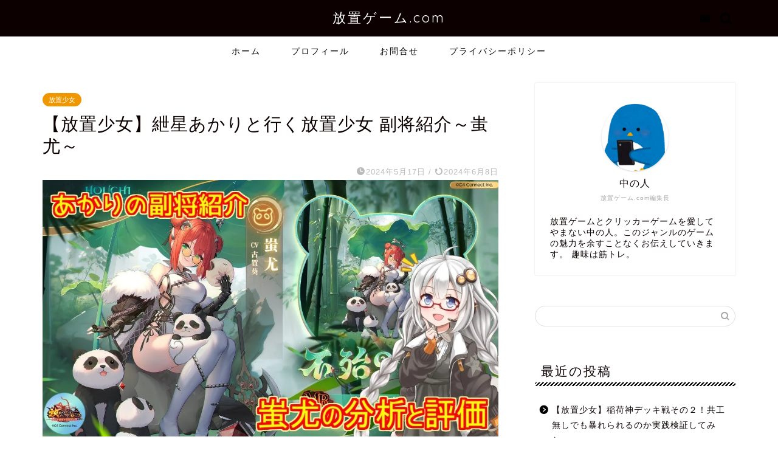

--- FILE ---
content_type: text/html; charset=UTF-8
request_url: https://houchigame.com/archives/17105
body_size: 15142
content:
<!DOCTYPE html>
<html lang="ja">
<head prefix="og: http://ogp.me/ns# fb: http://ogp.me/ns/fb# article: http://ogp.me/ns/article#">
<meta charset="utf-8">
<meta http-equiv="X-UA-Compatible" content="IE=edge">
<meta name="viewport" content="width=device-width, initial-scale=1">
<!-- ここからOGP -->
<meta property="og:type" content="blog">
<meta property="og:title" content="【放置少女】紲星あかりと行く放置少女 副将紹介～蚩尤～｜放置ゲーム.com"> 
<meta property="og:url" content="https://houchigame.com/archives/17105"> 
<meta property="og:description" content="#放置少女　#蚩尤　＃聖MR #pr #放置少女クリエイタープログラム 蚩尤ちゃんの紹介動画です。 登用を悩んでいる方や"> 
<meta property="og:image" content="https://houchigame.com/wp-content/uploads/2024/05/unnamed-file-106.jpg">
<meta property="og:site_name" content="放置ゲーム.com">
<meta property="fb:admins" content="">
<meta name="twitter:card" content="summary_large_image">
<!-- ここまでOGP --> 

<meta name="description" itemprop="description" content="#放置少女　#蚩尤　＃聖MR #pr #放置少女クリエイタープログラム 蚩尤ちゃんの紹介動画です。 登用を悩んでいる方や" >

<title>【放置少女】紲星あかりと行く放置少女 副将紹介～蚩尤～｜放置ゲーム.com</title>
<meta name='robots' content='max-image-preview:large' />
<link rel='dns-prefetch' href='//ajax.googleapis.com' />
<link rel='dns-prefetch' href='//cdnjs.cloudflare.com' />
<link rel='dns-prefetch' href='//s.w.org' />
<link rel="alternate" type="application/rss+xml" title="放置ゲーム.com &raquo; フィード" href="https://houchigame.com/feed" />
<link rel="alternate" type="application/rss+xml" title="放置ゲーム.com &raquo; コメントフィード" href="https://houchigame.com/comments/feed" />
<link rel="alternate" type="application/rss+xml" title="放置ゲーム.com &raquo; 【放置少女】紲星あかりと行く放置少女 副将紹介～蚩尤～ のコメントのフィード" href="https://houchigame.com/archives/17105/feed" />
		<script type="text/javascript">
			window._wpemojiSettings = {"baseUrl":"https:\/\/s.w.org\/images\/core\/emoji\/13.1.0\/72x72\/","ext":".png","svgUrl":"https:\/\/s.w.org\/images\/core\/emoji\/13.1.0\/svg\/","svgExt":".svg","source":{"concatemoji":"https:\/\/houchigame.com\/wp-includes\/js\/wp-emoji-release.min.js?ver=5.8.12"}};
			!function(e,a,t){var n,r,o,i=a.createElement("canvas"),p=i.getContext&&i.getContext("2d");function s(e,t){var a=String.fromCharCode;p.clearRect(0,0,i.width,i.height),p.fillText(a.apply(this,e),0,0);e=i.toDataURL();return p.clearRect(0,0,i.width,i.height),p.fillText(a.apply(this,t),0,0),e===i.toDataURL()}function c(e){var t=a.createElement("script");t.src=e,t.defer=t.type="text/javascript",a.getElementsByTagName("head")[0].appendChild(t)}for(o=Array("flag","emoji"),t.supports={everything:!0,everythingExceptFlag:!0},r=0;r<o.length;r++)t.supports[o[r]]=function(e){if(!p||!p.fillText)return!1;switch(p.textBaseline="top",p.font="600 32px Arial",e){case"flag":return s([127987,65039,8205,9895,65039],[127987,65039,8203,9895,65039])?!1:!s([55356,56826,55356,56819],[55356,56826,8203,55356,56819])&&!s([55356,57332,56128,56423,56128,56418,56128,56421,56128,56430,56128,56423,56128,56447],[55356,57332,8203,56128,56423,8203,56128,56418,8203,56128,56421,8203,56128,56430,8203,56128,56423,8203,56128,56447]);case"emoji":return!s([10084,65039,8205,55357,56613],[10084,65039,8203,55357,56613])}return!1}(o[r]),t.supports.everything=t.supports.everything&&t.supports[o[r]],"flag"!==o[r]&&(t.supports.everythingExceptFlag=t.supports.everythingExceptFlag&&t.supports[o[r]]);t.supports.everythingExceptFlag=t.supports.everythingExceptFlag&&!t.supports.flag,t.DOMReady=!1,t.readyCallback=function(){t.DOMReady=!0},t.supports.everything||(n=function(){t.readyCallback()},a.addEventListener?(a.addEventListener("DOMContentLoaded",n,!1),e.addEventListener("load",n,!1)):(e.attachEvent("onload",n),a.attachEvent("onreadystatechange",function(){"complete"===a.readyState&&t.readyCallback()})),(n=t.source||{}).concatemoji?c(n.concatemoji):n.wpemoji&&n.twemoji&&(c(n.twemoji),c(n.wpemoji)))}(window,document,window._wpemojiSettings);
		</script>
		<style type="text/css">
img.wp-smiley,
img.emoji {
	display: inline !important;
	border: none !important;
	box-shadow: none !important;
	height: 1em !important;
	width: 1em !important;
	margin: 0 .07em !important;
	vertical-align: -0.1em !important;
	background: none !important;
	padding: 0 !important;
}
</style>
	<link rel='stylesheet' id='rtoc_style-css'  href='https://houchigame.com/wp-content/plugins/rich-table-of-content/css/rtoc_style.css?ver=5.8.12' type='text/css' media='all' />
<link rel='stylesheet' id='wp-block-library-css'  href='https://houchigame.com/wp-includes/css/dist/block-library/style.min.css?ver=5.8.12' type='text/css' media='all' />
<link rel='stylesheet' id='contact-form-7-css'  href='https://houchigame.com/wp-content/plugins/contact-form-7/includes/css/styles.css?ver=5.5.4' type='text/css' media='all' />
<link rel='stylesheet' id='ppress-frontend-css'  href='https://houchigame.com/wp-content/plugins/wp-user-avatar/assets/css/frontend.min.css?ver=3.2.7' type='text/css' media='all' />
<link rel='stylesheet' id='ppress-flatpickr-css'  href='https://houchigame.com/wp-content/plugins/wp-user-avatar/assets/flatpickr/flatpickr.min.css?ver=3.2.7' type='text/css' media='all' />
<link rel='stylesheet' id='ppress-select2-css'  href='https://houchigame.com/wp-content/plugins/wp-user-avatar/assets/select2/select2.min.css?ver=5.8.12' type='text/css' media='all' />
<link rel='stylesheet' id='parent-style-css'  href='https://houchigame.com/wp-content/themes/jin/style.css?ver=5.8.12' type='text/css' media='all' />
<link rel='stylesheet' id='theme-style-css'  href='https://houchigame.com/wp-content/themes/jin-child/style.css?ver=5.8.12' type='text/css' media='all' />
<link rel='stylesheet' id='swiper-style-css'  href='https://cdnjs.cloudflare.com/ajax/libs/Swiper/4.0.7/css/swiper.min.css?ver=5.8.12' type='text/css' media='all' />
<script type='text/javascript' src='https://ajax.googleapis.com/ajax/libs/jquery/1.12.4/jquery.min.js?ver=5.8.12' id='jquery-js'></script>
<script type='text/javascript' src='https://houchigame.com/wp-content/plugins/wp-user-avatar/assets/flatpickr/flatpickr.min.js?ver=5.8.12' id='ppress-flatpickr-js'></script>
<script type='text/javascript' src='https://houchigame.com/wp-content/plugins/wp-user-avatar/assets/select2/select2.min.js?ver=5.8.12' id='ppress-select2-js'></script>
<link rel="https://api.w.org/" href="https://houchigame.com/wp-json/" /><link rel="alternate" type="application/json" href="https://houchigame.com/wp-json/wp/v2/posts/17105" /><link rel="canonical" href="https://houchigame.com/archives/17105" />
<link rel='shortlink' href='https://houchigame.com/?p=17105' />
<link rel="alternate" type="application/json+oembed" href="https://houchigame.com/wp-json/oembed/1.0/embed?url=https%3A%2F%2Fhouchigame.com%2Farchives%2F17105" />
<link rel="alternate" type="text/xml+oembed" href="https://houchigame.com/wp-json/oembed/1.0/embed?url=https%3A%2F%2Fhouchigame.com%2Farchives%2F17105&#038;format=xml" />
	<style type="text/css">
		#wrapper{
							background-color: #ffffff;
				background-image: url();
					}
		.related-entry-headline-text span:before,
		#comment-title span:before,
		#reply-title span:before{
			background-color: #000000;
			border-color: #000000!important;
		}
		
		#breadcrumb:after,
		#page-top a{	
			background-color: #dddddd;
		}
				#footer-widget-area{
			background-color: #dddddd;
			border: none!important;
		}
		.footer-inner a
		#copyright,
		#copyright-center{
			border-color: taransparent!important;
			color: #0c0000!important;
		}
				.page-top-footer a{
			color: #dddddd!important;
		}
				#breadcrumb ul li,
		#breadcrumb ul li a{
			color: #dddddd!important;
		}
		
		body,
		a,
		a:link,
		a:visited,
		.my-profile,
		.widgettitle,
		.tabBtn-mag label{
			color: #0c0000;
		}
		a:hover{
			color: #0047e0;
		}
						.widget_nav_menu ul > li > a:before,
		.widget_categories ul > li > a:before,
		.widget_pages ul > li > a:before,
		.widget_recent_entries ul > li > a:before,
		.widget_archive ul > li > a:before,
		.widget_archive form:after,
		.widget_categories form:after,
		.widget_nav_menu ul > li > ul.sub-menu > li > a:before,
		.widget_categories ul > li > .children > li > a:before,
		.widget_pages ul > li > .children > li > a:before,
		.widget_nav_menu ul > li > ul.sub-menu > li > ul.sub-menu li > a:before,
		.widget_categories ul > li > .children > li > .children li > a:before,
		.widget_pages ul > li > .children > li > .children li > a:before{
			color: #000000;
		}
		.widget_nav_menu ul .sub-menu .sub-menu li a:before{
			background-color: #0c0000!important;
		}
		footer .footer-widget,
		footer .footer-widget a,
		footer .footer-widget ul li,
		.footer-widget.widget_nav_menu ul > li > a:before,
		.footer-widget.widget_categories ul > li > a:before,
		.footer-widget.widget_recent_entries ul > li > a:before,
		.footer-widget.widget_pages ul > li > a:before,
		.footer-widget.widget_archive ul > li > a:before,
		footer .widget_tag_cloud .tagcloud a:before{
			color: #0c0000!important;
			border-color: #0c0000!important;
		}
		footer .footer-widget .widgettitle{
			color: #0c0000!important;
			border-color: #ef9700!important;
		}
		footer .widget_nav_menu ul .children .children li a:before,
		footer .widget_categories ul .children .children li a:before,
		footer .widget_nav_menu ul .sub-menu .sub-menu li a:before{
			background-color: #0c0000!important;
		}
		#drawernav a:hover,
		.post-list-title,
		#prev-next p,
		#toc_container .toc_list li a{
			color: #0c0000!important;
		}
		
		#header-box{
			background-color: #0c0000;
		}
						@media (min-width: 768px) {
		#header-box .header-box10-bg:before,
		#header-box .header-box11-bg:before{
			border-radius: 2px;
		}
		}
										@media (min-width: 768px) {
			.top-image-meta{
				margin-top: calc(0px - 30px);
			}
		}
		@media (min-width: 1200px) {
			.top-image-meta{
				margin-top: calc(0px);
			}
		}
				.pickup-contents:before{
			background-color: #0c0000!important;
		}
		
		.main-image-text{
			color: #0c0000;
		}
		.main-image-text-sub{
			color: #0c0000;
		}
		
				@media (min-width: 481px) {
			#site-info{
				padding-top: 15px!important;
				padding-bottom: 15px!important;
			}
		}
		
		#site-info span a{
			color: #ffffff!important;
		}
		
				#headmenu .headsns .line a svg{
			fill: #000000!important;
		}
		#headmenu .headsns a,
		#headmenu{
			color: #000000!important;
			border-color:#000000!important;
		}
						.profile-follow .line-sns a svg{
			fill: #000000!important;
		}
		.profile-follow .line-sns a:hover svg{
			fill: #ef9700!important;
		}
		.profile-follow a{
			color: #000000!important;
			border-color:#000000!important;
		}
		.profile-follow a:hover,
		#headmenu .headsns a:hover{
			color:#ef9700!important;
			border-color:#ef9700!important;
		}
				.search-box:hover{
			color:#ef9700!important;
			border-color:#ef9700!important;
		}
				#header #headmenu .headsns .line a:hover svg{
			fill:#ef9700!important;
		}
		.cps-icon-bar,
		#navtoggle:checked + .sp-menu-open .cps-icon-bar{
			background-color: #ffffff;
		}
		#nav-container{
			background-color: #ffffff;
		}
		.menu-box .menu-item svg{
			fill:#000000;
		}
		#drawernav ul.menu-box > li > a,
		#drawernav2 ul.menu-box > li > a,
		#drawernav3 ul.menu-box > li > a,
		#drawernav4 ul.menu-box > li > a,
		#drawernav5 ul.menu-box > li > a,
		#drawernav ul.menu-box > li.menu-item-has-children:after,
		#drawernav2 ul.menu-box > li.menu-item-has-children:after,
		#drawernav3 ul.menu-box > li.menu-item-has-children:after,
		#drawernav4 ul.menu-box > li.menu-item-has-children:after,
		#drawernav5 ul.menu-box > li.menu-item-has-children:after{
			color: #000000!important;
		}
		#drawernav ul.menu-box li a,
		#drawernav2 ul.menu-box li a,
		#drawernav3 ul.menu-box li a,
		#drawernav4 ul.menu-box li a,
		#drawernav5 ul.menu-box li a{
			font-size: 14px!important;
		}
		#drawernav3 ul.menu-box > li{
			color: #0c0000!important;
		}
		#drawernav4 .menu-box > .menu-item > a:after,
		#drawernav3 .menu-box > .menu-item > a:after,
		#drawernav .menu-box > .menu-item > a:after{
			background-color: #000000!important;
		}
		#drawernav2 .menu-box > .menu-item:hover,
		#drawernav5 .menu-box > .menu-item:hover{
			border-top-color: #000000!important;
		}
				.cps-info-bar a{
			background-color: #dd0000!important;
		}
				@media (min-width: 768px) {
			.post-list-mag .post-list-item:not(:nth-child(2n)){
				margin-right: 2.6%;
			}
		}
				@media (min-width: 768px) {
			#tab-1:checked ~ .tabBtn-mag li [for="tab-1"]:after,
			#tab-2:checked ~ .tabBtn-mag li [for="tab-2"]:after,
			#tab-3:checked ~ .tabBtn-mag li [for="tab-3"]:after,
			#tab-4:checked ~ .tabBtn-mag li [for="tab-4"]:after{
				border-top-color: #000000!important;
			}
			.tabBtn-mag label{
				border-bottom-color: #000000!important;
			}
		}
		#tab-1:checked ~ .tabBtn-mag li [for="tab-1"],
		#tab-2:checked ~ .tabBtn-mag li [for="tab-2"],
		#tab-3:checked ~ .tabBtn-mag li [for="tab-3"],
		#tab-4:checked ~ .tabBtn-mag li [for="tab-4"],
		#prev-next a.next:after,
		#prev-next a.prev:after,
		.more-cat-button a:hover span:before{
			background-color: #000000!important;
		}
		

		.swiper-slide .post-list-cat,
		.post-list-mag .post-list-cat,
		.post-list-mag3col .post-list-cat,
		.post-list-mag-sp1col .post-list-cat,
		.swiper-pagination-bullet-active,
		.pickup-cat,
		.post-list .post-list-cat,
		#breadcrumb .bcHome a:hover span:before,
		.popular-item:nth-child(1) .pop-num,
		.popular-item:nth-child(2) .pop-num,
		.popular-item:nth-child(3) .pop-num{
			background-color: #ef9700!important;
		}
		.sidebar-btn a,
		.profile-sns-menu{
			background-color: #ef9700!important;
		}
		.sp-sns-menu a,
		.pickup-contents-box a:hover .pickup-title{
			border-color: #000000!important;
			color: #000000!important;
		}
				.pro-line svg{
			fill: #000000!important;
		}
		.cps-post-cat a,
		.meta-cat,
		.popular-cat{
			background-color: #ef9700!important;
			border-color: #ef9700!important;
		}
		.tagicon,
		.tag-box a,
		#toc_container .toc_list > li,
		#toc_container .toc_title{
			color: #000000!important;
		}
		.widget_tag_cloud a::before{
			color: #0c0000!important;
		}
		.tag-box a,
		#toc_container:before{
			border-color: #000000!important;
		}
		.cps-post-cat a:hover{
			color: #0047e0!important;
		}
		.pagination li:not([class*="current"]) a:hover,
		.widget_tag_cloud a:hover{
			background-color: #000000!important;
		}
		.pagination li:not([class*="current"]) a:hover{
			opacity: 0.5!important;
		}
		.pagination li.current a{
			background-color: #000000!important;
			border-color: #000000!important;
		}
		.nextpage a:hover span {
			color: #000000!important;
			border-color: #000000!important;
		}
		.cta-content:before{
			background-color: #eeeeee!important;
		}
		.cta-text,
		.info-title{
			color: #0a0202!important;
		}
		#footer-widget-area.footer_style1 .widgettitle{
			border-color: #ef9700!important;
		}
		.sidebar_style1 .widgettitle,
		.sidebar_style5 .widgettitle{
			border-color: #000000!important;
		}
		.sidebar_style2 .widgettitle,
		.sidebar_style4 .widgettitle,
		.sidebar_style6 .widgettitle,
		#home-bottom-widget .widgettitle,
		#home-top-widget .widgettitle,
		#post-bottom-widget .widgettitle,
		#post-top-widget .widgettitle{
			background-color: #000000!important;
		}
		#home-bottom-widget .widget_search .search-box input[type="submit"],
		#home-top-widget .widget_search .search-box input[type="submit"],
		#post-bottom-widget .widget_search .search-box input[type="submit"],
		#post-top-widget .widget_search .search-box input[type="submit"]{
			background-color: #ef9700!important;
		}
		
		.tn-logo-size{
			font-size: 160%!important;
		}
		@media (min-width: 481px) {
		.tn-logo-size img{
			width: calc(160%*0.5)!important;
		}
		}
		@media (min-width: 768px) {
		.tn-logo-size img{
			width: calc(160%*2.2)!important;
		}
		}
		@media (min-width: 1200px) {
		.tn-logo-size img{
			width: 160%!important;
		}
		}
		.sp-logo-size{
			font-size: 120%!important;
		}
		.sp-logo-size img{
			width: 120%!important;
		}
				.cps-post-main ul > li:before,
		.cps-post-main ol > li:before{
			background-color: #ef9700!important;
		}
		.profile-card .profile-title{
			background-color: #000000!important;
		}
		.profile-card{
			border-color: #000000!important;
		}
		.cps-post-main a{
			color:#007cdb;
		}
		.cps-post-main .marker{
			background: -webkit-linear-gradient( transparent 80%, #f2c500 0% ) ;
			background: linear-gradient( transparent 80%, #f2c500 0% ) ;
		}
		.cps-post-main .marker2{
			background: -webkit-linear-gradient( transparent 60%, #a9eaf2 0% ) ;
			background: linear-gradient( transparent 60%, #a9eaf2 0% ) ;
		}
		.cps-post-main .jic-sc{
			color:#e9546b;
		}
		
		
		.simple-box1{
			border-color:#0c0000!important;
		}
		.simple-box2{
			border-color:#f2bf7d!important;
		}
		.simple-box3{
			border-color:#b5e28a!important;
		}
		.simple-box4{
			border-color:#7badd8!important;
		}
		.simple-box4:before{
			background-color: #7badd8;
		}
		.simple-box5{
			border-color:#e896c7!important;
		}
		.simple-box5:before{
			background-color: #e896c7;
		}
		.simple-box6{
			background-color:#fffdef!important;
		}
		.simple-box7{
			border-color:#def1f9!important;
		}
		.simple-box7:before{
			background-color:#def1f9!important;
		}
		.simple-box8{
			border-color:#96ddc1!important;
		}
		.simple-box8:before{
			background-color:#96ddc1!important;
		}
		.simple-box9:before{
			background-color:#e1c0e8!important;
		}
				.simple-box9:after{
			border-color:#e1c0e8 #e1c0e8 #ffffff #ffffff!important;
		}
				
		.kaisetsu-box1:before,
		.kaisetsu-box1-title{
			background-color:#ffb49e!important;
		}
		.kaisetsu-box2{
			border-color:#0c0000!important;
		}
		.kaisetsu-box2-title{
			background-color:#0c0000!important;
		}
		.kaisetsu-box4{
			border-color:#ea91a9!important;
		}
		.kaisetsu-box4-title{
			background-color:#ea91a9!important;
		}
		.kaisetsu-box5:before{
			background-color:#57b3ba!important;
		}
		.kaisetsu-box5-title{
			background-color:#57b3ba!important;
		}
		
		.concept-box1{
			border-color:#85db8f!important;
		}
		.concept-box1:after{
			background-color:#85db8f!important;
		}
		.concept-box1:before{
			content:"ポイント"!important;
			color:#85db8f!important;
		}
		.concept-box2{
			border-color:#f7cf6a!important;
		}
		.concept-box2:after{
			background-color:#f7cf6a!important;
		}
		.concept-box2:before{
			content:"注意点"!important;
			color:#f7cf6a!important;
		}
		.concept-box3{
			border-color:#86cee8!important;
		}
		.concept-box3:after{
			background-color:#86cee8!important;
		}
		.concept-box3:before{
			content:"良い例"!important;
			color:#86cee8!important;
		}
		.concept-box4{
			border-color:#ed8989!important;
		}
		.concept-box4:after{
			background-color:#ed8989!important;
		}
		.concept-box4:before{
			content:"悪い例"!important;
			color:#ed8989!important;
		}
		.concept-box5{
			border-color:#9e9e9e!important;
		}
		.concept-box5:after{
			background-color:#9e9e9e!important;
		}
		.concept-box5:before{
			content:"参考"!important;
			color:#9e9e9e!important;
		}
		.concept-box6{
			border-color:#8eaced!important;
		}
		.concept-box6:after{
			background-color:#8eaced!important;
		}
		.concept-box6:before{
			content:"メモ"!important;
			color:#8eaced!important;
		}
		
		.innerlink-box1,
		.blog-card{
			border-color:#73bc9b!important;
		}
		.innerlink-box1-title{
			background-color:#73bc9b!important;
			border-color:#73bc9b!important;
		}
		.innerlink-box1:before,
		.blog-card-hl-box{
			background-color:#73bc9b!important;
		}
				.concept-box1:before,
		.concept-box2:before,
		.concept-box3:before,
		.concept-box4:before,
		.concept-box5:before,
		.concept-box6:before{
			background-color: #ffffff;
			background-image: url();
		}
		.concept-box1:after,
		.concept-box2:after,
		.concept-box3:after,
		.concept-box4:after,
		.concept-box5:after,
		.concept-box6:after{
			border-color: #ffffff;
			border-image: url() 27 23 / 50px 30px / 1rem round space0 / 5px 5px;
		}
				
		.jin-ac-box01-title::after{
			color: #000000;
		}
		
		.color-button01 a,
		.color-button01 a:hover,
		.color-button01:before{
			background-color: #0c0000!important;
		}
		.top-image-btn-color a,
		.top-image-btn-color a:hover,
		.top-image-btn-color:before{
			background-color: #dd0000!important;
		}
		.color-button02 a,
		.color-button02 a:hover,
		.color-button02:before{
			background-color: #dd0000!important;
		}
		
		.color-button01-big a,
		.color-button01-big a:hover,
		.color-button01-big:before{
			background-color: #dd0000!important;
		}
		.color-button01-big a,
		.color-button01-big:before{
			border-radius: 5px!important;
		}
		.color-button01-big a{
			padding-top: 20px!important;
			padding-bottom: 20px!important;
		}
		
		.color-button02-big a,
		.color-button02-big a:hover,
		.color-button02-big:before{
			background-color: #83d159!important;
		}
		.color-button02-big a,
		.color-button02-big:before{
			border-radius: 5px!important;
		}
		.color-button02-big a{
			padding-top: 20px!important;
			padding-bottom: 20px!important;
		}
				.color-button01-big{
			width: 75%!important;
		}
		.color-button02-big{
			width: 75%!important;
		}
				
		
					.top-image-btn-color:before,
			.wide-layout ul li .color-button01:before,
			.wide-layout ul li .color-button02:before,
			.color-button01:before,
			.color-button02:before,
			.color-button01-big:before,
			.color-button02-big:before{
				display: none;
			}
			.top-image-btn-color a:hover,
			.color-button01 a:hover,
			.color-button02 a:hover,
			.color-button01-big a:hover,
			.color-button02-big a:hover{
				-webkit-transform: translateY(2px);
				transform: translateY(2px);
				-webkit-filter: brightness(1.05);
			 	filter: brightness(1.05);
				opacity: 1;
			}
				
		.h2-style01 h2,
		.h2-style02 h2:before,
		.h2-style03 h2,
		.h2-style04 h2:before,
		.h2-style05 h2,
		.h2-style07 h2:before,
		.h2-style07 h2:after,
		.h3-style03 h3:before,
		.h3-style02 h3:before,
		.h3-style05 h3:before,
		.h3-style07 h3:before,
		.h2-style08 h2:after,
		.h2-style10 h2:before,
		.h2-style10 h2:after,
		.h3-style02 h3:after,
		.h4-style02 h4:before{
			background-color: #000000!important;
		}
		.h3-style01 h3,
		.h3-style04 h3,
		.h3-style05 h3,
		.h3-style06 h3,
		.h4-style01 h4,
		.h2-style02 h2,
		.h2-style08 h2,
		.h2-style08 h2:before,
		.h2-style09 h2,
		.h4-style03 h4{
			border-color: #000000!important;
		}
		.h2-style05 h2:before{
			border-top-color: #000000!important;
		}
		.h2-style06 h2:before,
		.sidebar_style3 .widgettitle:after{
			background-image: linear-gradient(
				-45deg,
				transparent 25%,
				#000000 25%,
				#000000 50%,
				transparent 50%,
				transparent 75%,
				#000000 75%,
				#000000			);
		}
				.jin-h2-icons.h2-style02 h2 .jic:before,
		.jin-h2-icons.h2-style04 h2 .jic:before,
		.jin-h2-icons.h2-style06 h2 .jic:before,
		.jin-h2-icons.h2-style07 h2 .jic:before,
		.jin-h2-icons.h2-style08 h2 .jic:before,
		.jin-h2-icons.h2-style09 h2 .jic:before,
		.jin-h2-icons.h2-style10 h2 .jic:before,
		.jin-h3-icons.h3-style01 h3 .jic:before,
		.jin-h3-icons.h3-style02 h3 .jic:before,
		.jin-h3-icons.h3-style03 h3 .jic:before,
		.jin-h3-icons.h3-style04 h3 .jic:before,
		.jin-h3-icons.h3-style05 h3 .jic:before,
		.jin-h3-icons.h3-style06 h3 .jic:before,
		.jin-h3-icons.h3-style07 h3 .jic:before,
		.jin-h4-icons.h4-style01 h4 .jic:before,
		.jin-h4-icons.h4-style02 h4 .jic:before,
		.jin-h4-icons.h4-style03 h4 .jic:before,
		.jin-h4-icons.h4-style04 h4 .jic:before{
			color:#000000;
		}
		
		@media all and (-ms-high-contrast:none){
			*::-ms-backdrop, .color-button01:before,
			.color-button02:before,
			.color-button01-big:before,
			.color-button02-big:before{
				background-color: #595857!important;
			}
		}
		
		.jin-lp-h2 h2,
		.jin-lp-h2 h2{
			background-color: transparent!important;
			border-color: transparent!important;
			color: #0c0000!important;
		}
		.jincolumn-h3style2{
			border-color:#000000!important;
		}
		.jinlph2-style1 h2:first-letter{
			color:#000000!important;
		}
		.jinlph2-style2 h2,
		.jinlph2-style3 h2{
			border-color:#000000!important;
		}
		.jin-photo-title .jin-fusen1-down,
		.jin-photo-title .jin-fusen1-even,
		.jin-photo-title .jin-fusen1-up{
			border-left-color:#000000;
		}
		.jin-photo-title .jin-fusen2,
		.jin-photo-title .jin-fusen3{
			background-color:#000000;
		}
		.jin-photo-title .jin-fusen2:before,
		.jin-photo-title .jin-fusen3:before {
			border-top-color: #000000;
		}
		.has-huge-font-size{
			font-size:42px!important;
		}
		.has-large-font-size{
			font-size:36px!important;
		}
		.has-medium-font-size{
			font-size:20px!important;
		}
		.has-normal-font-size{
			font-size:16px!important;
		}
		.has-small-font-size{
			font-size:13px!important;
		}
		
		
	</style>
	<style type="text/css">
		/*<!-- rtoc -->*/
		.rtoc-mokuji-content {
			background-color: #ffffff;
		}

		.rtoc-mokuji-content.frame1 {
			border: 1px solid #275114;
		}

		.rtoc-mokuji-content #rtoc-mokuji-title {
			color: #275114;
		}

		.rtoc-mokuji-content .rtoc-mokuji li>a {
			color: #333333;
		}

		.rtoc-mokuji-content .mokuji_ul.level-1>.rtoc-item::before {
			background-color: #275114 !important;
		}

		.rtoc-mokuji-content .mokuji_ul.level-2>.rtoc-item::before {
			background-color: #bfbfbf !important;
		}
		.rtoc-mokuji-content.frame2::before, .rtoc-mokuji-content.frame3, .rtoc-mokuji-content.frame4, .rtoc-mokuji-content.frame5{
			border-color:#275114;
		}
		.rtoc-mokuji-content.frame5::before, .rtoc-mokuji-content.frame5::after{
			background-color:#275114;
		}

		.cls-1,
		.cls-2 {
			stroke: #275114;
		}

		.rtoc-mokuji-content .decimal_ol.level-2>.rtoc-item::before,
		.rtoc-mokuji-content .mokuji_ol.level-2>.rtoc-item::before,
		.rtoc-mokuji-content .decimal_ol.level-2 > .rtoc-item::after {
			color: #bfbfbf;
			background-color: #bfbfbf;
		}
		.rtoc-mokuji-content .rtoc-mokuji.level-1 > .rtoc-item::before{
			color: #275114;
		}

		.rtoc-mokuji-content .decimal_ol>.rtoc-item::after {
			background-color: #275114;
		}

		.rtoc-mokuji-content .decimal_ol>.rtoc-item::before {
			color: #275114;
		}
		/*rtoc_return*/
		#rtoc_return a::before {
			background-image: url(https://houchigame.com/wp-content/plugins/rich-table-of-content/include/../img/rtoc_return.png);
		}

		#rtoc_return a {
			background-color: #333333 !important;
		}

		/* アクセントポイント */
		.rtoc-mokuji-content .level-1>.rtoc-item #rtocAC.accent-point::after {
			background-color: #275114;
		}

		.rtoc-mokuji-content .level-2>.rtoc-item #rtocAC.accent-point::after {
			background-color: #bfbfbf;
		}
		/* rtoc_addon */
		
	</style>
	<link rel="icon" href="https://houchigame.com/wp-content/uploads/2020/04/cropped-houchiicon-32x32.png" sizes="32x32" />
<link rel="icon" href="https://houchigame.com/wp-content/uploads/2020/04/cropped-houchiicon-192x192.png" sizes="192x192" />
<link rel="apple-touch-icon" href="https://houchigame.com/wp-content/uploads/2020/04/cropped-houchiicon-180x180.png" />
<meta name="msapplication-TileImage" content="https://houchigame.com/wp-content/uploads/2020/04/cropped-houchiicon-270x270.png" />
		<style type="text/css" id="wp-custom-css">
			.sns-design-type01 .sns-top .twitter a,.sns-design-type01 .sns-top .facebook a, .sns-design-type01 .sns-top .hatebu a, .sns-design-type01 .sns-top .pocket a, .sns-design-type01 .sns-top .line a, .sns-design-type01 .sns .twitter a, .sns-design-type01 .sns .facebook a, .sns-design-type01 .sns .hatebu a, .sns-design-type01 .sns .pocket a, .sns-design-type01 .sns .line a{
color: #fff;
background-color:#0c0000;
border:2px solid #0c0000;
}

.sns-design-type02 .sns-top .twitter a,.sns-design-type02 .sns-top .facebook a, .sns-design-type02 .sns-top .hatebu a, .sns-design-type02 .sns-top .pocket a, .sns-design-type02 .sns-top .line a, .sns-design-type02 .sns .twitter a, .sns-design-type02 .sns .facebook a, .sns-design-type02 .sns .hatebu a, .sns-design-type02 .sns .pocket a, .sns-design-type02 .sns .line a{
color: #0c0000;
border:2px solid #0c0000;
}

.pickup-contents-box .pickup-contents:before{
opacity:0;
}


#breadcrumb.footer_type2 a,
#breadcrumb.footer_type2 li{
color:#0c0000 !important;
}		</style>
			
<!--カエレバCSS-->
<link href="https://houchigame.com/wp-content/themes/jin/css/kaereba.css" rel="stylesheet" />
<!--アプリーチCSS-->
<link href="https://houchigame.com/wp-content/themes/jin/css/appreach.css" rel="stylesheet" />

<meta name="google-site-verification" content="oBAYNEX79aVIE5uAyoXqkEsk_4dHTS40qH1NcO3zijs" />

<!-- Global site tag (gtag.js) - Google Analytics -->
<script async src="https://www.googletagmanager.com/gtag/js?id=UA-127656464-4"></script>
<!-- Global site tag (gtag.js) - Google Analytics -->
<script async src="https://www.googletagmanager.com/gtag/js?id=UA-163992061-1"></script>
<script>
  window.dataLayer = window.dataLayer || [];
  function gtag(){dataLayer.push(arguments);}
  gtag('js', new Date());

  gtag('config', 'UA-163992061-1');
</script>

<script data-ad-client="ca-pub-2016871733586483" async src="https://pagead2.googlesyndication.com/pagead/js/adsbygoogle.js"></script>
</head>
<body class="post-template-default single single-post postid-17105 single-format-standard" id="nofont-style">
<div id="wrapper">

		
	<div id="scroll-content" class="animate">
	
		<!--ヘッダー-->

								
<div id="header-box" class="tn_on header-box animate">
	<div id="header" class="header-type2 header animate">
		
		<div id="site-info" class="ef">
												<span class="tn-logo-size"><a href='https://houchigame.com/' title='放置ゲーム.com' rel='home'>放置ゲーム.com</a></span>
									</div>

	
				<div id="headmenu">
			<span class="headsns tn_sns_on">
																	
													<span class="jin-contact">
					<a href="#"><i class="jic-type jin-ifont-mail" aria-hidden="true"></i></a>
					</span>
					

			</span>
			<span class="headsearch tn_search_on">
				<form class="search-box" role="search" method="get" id="searchform" action="https://houchigame.com/">
	<input type="search" placeholder="" class="text search-text" value="" name="s" id="s">
	<input type="submit" id="searchsubmit" value="&#xe931;">
</form>
			</span>
		</div>
		
	</div>
	
		
</div>

		
	<!--グローバルナビゲーション layout1-->
				<div id="nav-container" class="header-style3-animate animate">
			<div id="drawernav" class="ef">
				<nav class="fixed-content"><ul class="menu-box"><li class="menu-item menu-item-type-custom menu-item-object-custom menu-item-home menu-item-15"><a href="https://houchigame.com">ホーム</a></li>
<li class="menu-item menu-item-type-post_type menu-item-object-page menu-item-165"><a href="https://houchigame.com/profile">プロフィール</a></li>
<li class="menu-item menu-item-type-post_type menu-item-object-page menu-item-164"><a href="https://houchigame.com/contact">お問合せ</a></li>
<li class="menu-item menu-item-type-post_type menu-item-object-page menu-item-74"><a href="https://houchigame.com/privacy">プライバシーポリシー</a></li>
</ul></nav>			</div>
		</div>
				<!--グローバルナビゲーション layout1-->
		
		<!--ヘッダー-->

		<div class="clearfix"></div>

			
														
		
	<div id="contents">

		<!--メインコンテンツ-->
			<main id="main-contents" class="main-contents article_style2 animate" itemprop="mainContentOfPage">
				
								
				<section class="cps-post-box hentry">
																	<article class="cps-post">
							<header class="cps-post-header">
																<span class="cps-post-cat category-hochishojo" itemprop="keywords"><a href="https://houchigame.com/archives/category/houchi-movie/hochishojo" style="background-color:!important;">放置少女</a></span>
																<h1 class="cps-post-title entry-title" itemprop="headline">【放置少女】紲星あかりと行く放置少女 副将紹介～蚩尤～</h1>
								<div class="cps-post-meta vcard">
									<span class="writer fn" itemprop="author" itemscope itemtype="https://schema.org/Person"><span itemprop="name">中の人</span></span>
									<span class="cps-post-date-box">
												<span class="cps-post-date"><i class="jic jin-ifont-watch" aria-hidden="true"></i>&nbsp;<time class="entry-date date published" datetime="2024-05-17T18:46:24+09:00">2024年5月17日</time></span>
	<span class="timeslash"> /</span>
	<time class="entry-date date updated" datetime="2024-06-08T07:42:25+09:00"><span class="cps-post-date"><i class="jic jin-ifont-reload" aria-hidden="true"></i>&nbsp;2024年6月8日</span></time>
										</span>
								</div>
								
							</header>
																																													<div class="cps-post-thumb" itemscope itemtype="https://schema.org/ImageObject">
												<img src="https://houchigame.com/wp-content/uploads/2024/05/unnamed-file-106-1280x720.jpg" class="attachment-large_size size-large_size wp-post-image" alt="" loading="lazy" width ="700" height ="393" srcset="https://houchigame.com/wp-content/uploads/2024/05/unnamed-file-106.jpg 1280w, https://houchigame.com/wp-content/uploads/2024/05/unnamed-file-106-300x169.jpg 300w, https://houchigame.com/wp-content/uploads/2024/05/unnamed-file-106-1024x576.jpg 1024w, https://houchigame.com/wp-content/uploads/2024/05/unnamed-file-106-768x432.jpg 768w, https://houchigame.com/wp-content/uploads/2024/05/unnamed-file-106-320x180.jpg 320w, https://houchigame.com/wp-content/uploads/2024/05/unnamed-file-106-640x360.jpg 640w, https://houchigame.com/wp-content/uploads/2024/05/unnamed-file-106-1280x720.jpg 856w" sizes="(max-width: 1280px) 100vw, 1280px" />											</div>
																																																										<div class="share-top sns-design-type02">
	<div class="sns-top">
		<ol>
			<!--ツイートボタン-->
							<li class="twitter"><a href="https://twitter.com/share?url=https%3A%2F%2Fhouchigame.com%2Farchives%2F17105&text=%E3%80%90%E6%94%BE%E7%BD%AE%E5%B0%91%E5%A5%B3%E3%80%91%E7%B4%B2%E6%98%9F%E3%81%82%E3%81%8B%E3%82%8A%E3%81%A8%E8%A1%8C%E3%81%8F%E6%94%BE%E7%BD%AE%E5%B0%91%E5%A5%B3+%E5%89%AF%E5%B0%86%E7%B4%B9%E4%BB%8B%EF%BD%9E%E8%9A%A9%E5%B0%A4%EF%BD%9E - 放置ゲーム.com"><i class="jic jin-ifont-twitter"></i></a>
				</li>
						<!--Facebookボタン-->
							<li class="facebook">
				<a href="https://www.facebook.com/sharer.php?src=bm&u=https%3A%2F%2Fhouchigame.com%2Farchives%2F17105&t=%E3%80%90%E6%94%BE%E7%BD%AE%E5%B0%91%E5%A5%B3%E3%80%91%E7%B4%B2%E6%98%9F%E3%81%82%E3%81%8B%E3%82%8A%E3%81%A8%E8%A1%8C%E3%81%8F%E6%94%BE%E7%BD%AE%E5%B0%91%E5%A5%B3+%E5%89%AF%E5%B0%86%E7%B4%B9%E4%BB%8B%EF%BD%9E%E8%9A%A9%E5%B0%A4%EF%BD%9E - 放置ゲーム.com" onclick="javascript:window.open(this.href, '', 'menubar=no,toolbar=no,resizable=yes,scrollbars=yes,height=300,width=600');return false;"><i class="jic jin-ifont-facebook-t" aria-hidden="true"></i></a>
				</li>
						<!--はてブボタン-->
							<li class="hatebu">
				<a href="https://b.hatena.ne.jp/add?mode=confirm&url=https%3A%2F%2Fhouchigame.com%2Farchives%2F17105" onclick="javascript:window.open(this.href, '', 'menubar=no,toolbar=no,resizable=yes,scrollbars=yes,height=400,width=510');return false;" ><i class="font-hatena"></i></a>
				</li>
						<!--Poketボタン-->
							<li class="pocket">
				<a href="https://getpocket.com/edit?url=https%3A%2F%2Fhouchigame.com%2Farchives%2F17105&title=%E3%80%90%E6%94%BE%E7%BD%AE%E5%B0%91%E5%A5%B3%E3%80%91%E7%B4%B2%E6%98%9F%E3%81%82%E3%81%8B%E3%82%8A%E3%81%A8%E8%A1%8C%E3%81%8F%E6%94%BE%E7%BD%AE%E5%B0%91%E5%A5%B3+%E5%89%AF%E5%B0%86%E7%B4%B9%E4%BB%8B%EF%BD%9E%E8%9A%A9%E5%B0%A4%EF%BD%9E - 放置ゲーム.com"><i class="jic jin-ifont-pocket" aria-hidden="true"></i></a>
				</li>
							<li class="line">
				<a href="https://line.me/R/msg/text/?https%3A%2F%2Fhouchigame.com%2Farchives%2F17105"><i class="jic jin-ifont-line" aria-hidden="true"></i></a>
				</li>
		</ol>
	</div>
</div>
<div class="clearfix"></div>
															
							<div class="cps-post-main-box">
								<div class="cps-post-main  jin-h3-icons jin-checkicon-h3  h2-style01 h3-style01 h4-style01 entry-content m-size m-size-sp" itemprop="articleBody">

									<div class="clearfix"></div>
	
									<p><div class="video"><iframe loading="lazy" width="200" height="113" src="https://www.youtube.com/embed/GbWK7Nj0baE?feature=oembed" frameborder="0" allow="accelerometer; autoplay; clipboard-write; encrypted-media; gyroscope; picture-in-picture; web-share" referrerpolicy="strict-origin-when-cross-origin" allowfullscreen title="【放置少女】紲星あかりと行く放置少女 副将紹介～蚩尤～"></iframe></div></p>
<p>#放置少女　#蚩尤　＃聖MR<br />
#pr  #放置少女クリエイタープログラム</p>
<p>蚩尤ちゃんの紹介動画です。<br />
登用を悩んでいる方や始めたばかりの人の参考になれば幸いです。</p>
<p>放置少女forブラウザ：https://bit.ly/InstantPlay_hcsj<br />
放置少女アプリ版：https://bit.ly/Download_hcsj</p>
<p>Twitter  @akari_asobiCH<br />
https://mobile.twitter.com/akari_asobiCH</p>
<p>サブチャンネル<br />
https://www.youtube.com/channel/UCPpqRBV1H6r-7oUKXaKftQg</p>
									
																		
									
																		
									
									
									<div class="clearfix"></div>
<div class="adarea-box">
	</div>
									
																		<div class="related-ad-unit-area"></div>
																		
																			<div class="share sns-design-type02">
	<div class="sns">
		<ol>
			<!--ツイートボタン-->
							<li class="twitter"><a href="https://twitter.com/share?url=https%3A%2F%2Fhouchigame.com%2Farchives%2F17105&text=%E3%80%90%E6%94%BE%E7%BD%AE%E5%B0%91%E5%A5%B3%E3%80%91%E7%B4%B2%E6%98%9F%E3%81%82%E3%81%8B%E3%82%8A%E3%81%A8%E8%A1%8C%E3%81%8F%E6%94%BE%E7%BD%AE%E5%B0%91%E5%A5%B3+%E5%89%AF%E5%B0%86%E7%B4%B9%E4%BB%8B%EF%BD%9E%E8%9A%A9%E5%B0%A4%EF%BD%9E - 放置ゲーム.com"><i class="jic jin-ifont-twitter"></i></a>
				</li>
						<!--Facebookボタン-->
							<li class="facebook">
				<a href="https://www.facebook.com/sharer.php?src=bm&u=https%3A%2F%2Fhouchigame.com%2Farchives%2F17105&t=%E3%80%90%E6%94%BE%E7%BD%AE%E5%B0%91%E5%A5%B3%E3%80%91%E7%B4%B2%E6%98%9F%E3%81%82%E3%81%8B%E3%82%8A%E3%81%A8%E8%A1%8C%E3%81%8F%E6%94%BE%E7%BD%AE%E5%B0%91%E5%A5%B3+%E5%89%AF%E5%B0%86%E7%B4%B9%E4%BB%8B%EF%BD%9E%E8%9A%A9%E5%B0%A4%EF%BD%9E - 放置ゲーム.com" onclick="javascript:window.open(this.href, '', 'menubar=no,toolbar=no,resizable=yes,scrollbars=yes,height=300,width=600');return false;"><i class="jic jin-ifont-facebook-t" aria-hidden="true"></i></a>
				</li>
						<!--はてブボタン-->
							<li class="hatebu">
				<a href="https://b.hatena.ne.jp/add?mode=confirm&url=https%3A%2F%2Fhouchigame.com%2Farchives%2F17105" onclick="javascript:window.open(this.href, '', 'menubar=no,toolbar=no,resizable=yes,scrollbars=yes,height=400,width=510');return false;" ><i class="font-hatena"></i></a>
				</li>
						<!--Poketボタン-->
							<li class="pocket">
				<a href="https://getpocket.com/edit?url=https%3A%2F%2Fhouchigame.com%2Farchives%2F17105&title=%E3%80%90%E6%94%BE%E7%BD%AE%E5%B0%91%E5%A5%B3%E3%80%91%E7%B4%B2%E6%98%9F%E3%81%82%E3%81%8B%E3%82%8A%E3%81%A8%E8%A1%8C%E3%81%8F%E6%94%BE%E7%BD%AE%E5%B0%91%E5%A5%B3+%E5%89%AF%E5%B0%86%E7%B4%B9%E4%BB%8B%EF%BD%9E%E8%9A%A9%E5%B0%A4%EF%BD%9E - 放置ゲーム.com"><i class="jic jin-ifont-pocket" aria-hidden="true"></i></a>
				</li>
							<li class="line">
				<a href="https://line.me/R/msg/text/?https%3A%2F%2Fhouchigame.com%2Farchives%2F17105"><i class="jic jin-ifont-line" aria-hidden="true"></i></a>
				</li>
		</ol>
	</div>
</div>

																		
									

															
								</div>
							</div>
						</article>
						
														</section>
				
								
																
								
<div class="toppost-list-box-simple">
<section class="related-entry-section toppost-list-box-inner">
		<div class="related-entry-headline">
		<div class="related-entry-headline-text ef"><span class="fa-headline"><i class="jic jin-ifont-post" aria-hidden="true"></i>RELATED POST</span></div>
	</div>
				<div class="post-list-mag">
					<article class="post-list-item" itemscope itemtype="https://schema.org/BlogPosting">
	<a class="post-list-link" rel="bookmark" href="https://houchigame.com/archives/5408" itemprop='mainEntityOfPage'>
		<div class="post-list-inner">
			<div class="post-list-thumb" itemprop="image" itemscope itemtype="https://schema.org/ImageObject">
															<img src="https://houchigame.com/wp-content/uploads/2022/05/unnamed-file-18.jpg" class="attachment-small_size size-small_size wp-post-image" alt="" loading="lazy" width ="368" height ="207" />						<meta itemprop="url" content="https://houchigame.com/wp-content/uploads/2022/05/unnamed-file-18.jpg">
						<meta itemprop="width" content="640">
						<meta itemprop="height" content="360">
												</div>
			<div class="post-list-meta vcard">
								<span class="post-list-cat category-hochishojo" style="background-color:!important;" itemprop="keywords">放置少女</span>
				
				<h2 class="post-list-title entry-title" itemprop="headline">【放置少女】ガチャ以外は良イベント ガチャは高い 五等分の花嫁コラボ総まとめ 一花の旅への誘い 二乃の洋菓子教室 三玖の武勇伝 四葉の猫助け 五月の野外学習</h2>

									<span class="post-list-date date updated ef" itemprop="datePublished dateModified" datetime="2022-05-07" content="2022-05-07">2022年5月7日</span>
				
				<span class="writer fn" itemprop="author" itemscope itemtype="https://schema.org/Person"><span itemprop="name">中の人</span></span>

				<div class="post-list-publisher" itemprop="publisher" itemscope itemtype="https://schema.org/Organization">
					<span itemprop="logo" itemscope itemtype="https://schema.org/ImageObject">
						<span itemprop="url"></span>
					</span>
					<span itemprop="name">放置ゲーム.com</span>
				</div>
			</div>
		</div>
	</a>
</article>					<article class="post-list-item" itemscope itemtype="https://schema.org/BlogPosting">
	<a class="post-list-link" rel="bookmark" href="https://houchigame.com/archives/21581" itemprop='mainEntityOfPage'>
		<div class="post-list-inner">
			<div class="post-list-thumb" itemprop="image" itemscope itemtype="https://schema.org/ImageObject">
															<img src="https://houchigame.com/wp-content/uploads/2025/03/unnamed-file-84-640x360.jpg" class="attachment-small_size size-small_size wp-post-image" alt="" loading="lazy" width ="368" height ="207" />						<meta itemprop="url" content="https://houchigame.com/wp-content/uploads/2025/03/unnamed-file-84-640x360.jpg">
						<meta itemprop="width" content="640">
						<meta itemprop="height" content="360">
												</div>
			<div class="post-list-meta vcard">
								<span class="post-list-cat category-hochishojo" style="background-color:!important;" itemprop="keywords">放置少女</span>
				
				<h2 class="post-list-title entry-title" itemprop="headline">【放置少女】戦役でコマの連携は劉備につけるべき？バッファーにつけるべき？結論出ました。超マニアック検証。</h2>

									<span class="post-list-date date updated ef" itemprop="datePublished dateModified" datetime="2025-03-25" content="2025-03-25">2025年3月25日</span>
				
				<span class="writer fn" itemprop="author" itemscope itemtype="https://schema.org/Person"><span itemprop="name">中の人</span></span>

				<div class="post-list-publisher" itemprop="publisher" itemscope itemtype="https://schema.org/Organization">
					<span itemprop="logo" itemscope itemtype="https://schema.org/ImageObject">
						<span itemprop="url"></span>
					</span>
					<span itemprop="name">放置ゲーム.com</span>
				</div>
			</div>
		</div>
	</a>
</article>					<article class="post-list-item" itemscope itemtype="https://schema.org/BlogPosting">
	<a class="post-list-link" rel="bookmark" href="https://houchigame.com/archives/20523" itemprop='mainEntityOfPage'>
		<div class="post-list-inner">
			<div class="post-list-thumb" itemprop="image" itemscope itemtype="https://schema.org/ImageObject">
															<img src="https://houchigame.com/wp-content/uploads/2025/01/4-640x360.jpg" class="attachment-small_size size-small_size wp-post-image" alt="" loading="lazy" width ="368" height ="207" />						<meta itemprop="url" content="https://houchigame.com/wp-content/uploads/2025/01/4-640x360.jpg">
						<meta itemprop="width" content="640">
						<meta itemprop="height" content="360">
												</div>
			<div class="post-list-meta vcard">
								<span class="post-list-cat category-hochishojo" style="background-color:!important;" itemprop="keywords">放置少女</span>
				
				<h2 class="post-list-title entry-title" itemprop="headline">【放置少女】「運命の絵札」安定して4位以内を目指すなら序盤と中盤が重要である！汎用性と単体活躍でキャラを選べば、動画映えしなくなる編成の完成だ！！</h2>

									<span class="post-list-date date updated ef" itemprop="datePublished dateModified" datetime="2025-01-18" content="2025-01-18">2025年1月18日</span>
				
				<span class="writer fn" itemprop="author" itemscope itemtype="https://schema.org/Person"><span itemprop="name">中の人</span></span>

				<div class="post-list-publisher" itemprop="publisher" itemscope itemtype="https://schema.org/Organization">
					<span itemprop="logo" itemscope itemtype="https://schema.org/ImageObject">
						<span itemprop="url"></span>
					</span>
					<span itemprop="name">放置ゲーム.com</span>
				</div>
			</div>
		</div>
	</a>
</article>					<article class="post-list-item" itemscope itemtype="https://schema.org/BlogPosting">
	<a class="post-list-link" rel="bookmark" href="https://houchigame.com/archives/4175" itemprop='mainEntityOfPage'>
		<div class="post-list-inner">
			<div class="post-list-thumb" itemprop="image" itemscope itemtype="https://schema.org/ImageObject">
															<img src="https://houchigame.com/wp-content/uploads/2022/02/MR4700-640x360.jpg" class="attachment-small_size size-small_size wp-post-image" alt="" loading="lazy" width ="368" height ="207" />						<meta itemprop="url" content="https://houchigame.com/wp-content/uploads/2022/02/MR4700-640x360.jpg">
						<meta itemprop="width" content="640">
						<meta itemprop="height" content="360">
												</div>
			<div class="post-list-meta vcard">
								<span class="post-list-cat category-hochishojo" style="background-color:!important;" itemprop="keywords">放置少女</span>
				
				<h2 class="post-list-title entry-title" itemprop="headline">［放置少女］新MR李広4700万実戦検証［皇室金龍］</h2>

									<span class="post-list-date date updated ef" itemprop="datePublished dateModified" datetime="2022-02-19" content="2022-02-19">2022年2月19日</span>
				
				<span class="writer fn" itemprop="author" itemscope itemtype="https://schema.org/Person"><span itemprop="name">中の人</span></span>

				<div class="post-list-publisher" itemprop="publisher" itemscope itemtype="https://schema.org/Organization">
					<span itemprop="logo" itemscope itemtype="https://schema.org/ImageObject">
						<span itemprop="url"></span>
					</span>
					<span itemprop="name">放置ゲーム.com</span>
				</div>
			</div>
		</div>
	</a>
</article>					<article class="post-list-item" itemscope itemtype="https://schema.org/BlogPosting">
	<a class="post-list-link" rel="bookmark" href="https://houchigame.com/archives/7314" itemprop='mainEntityOfPage'>
		<div class="post-list-inner">
			<div class="post-list-thumb" itemprop="image" itemscope itemtype="https://schema.org/ImageObject">
															<img src="https://houchigame.com/wp-content/uploads/2022/09/unnamed-file-14-640x360.jpg" class="attachment-small_size size-small_size wp-post-image" alt="" loading="lazy" width ="368" height ="207" />						<meta itemprop="url" content="https://houchigame.com/wp-content/uploads/2022/09/unnamed-file-14-640x360.jpg">
						<meta itemprop="width" content="640">
						<meta itemprop="height" content="360">
												</div>
			<div class="post-list-meta vcard">
								<span class="post-list-cat category-hochishojo" style="background-color:!important;" itemprop="keywords">放置少女</span>
				
				<h2 class="post-list-title entry-title" itemprop="headline">【放置少女】成長の詩を解説</h2>

									<span class="post-list-date date updated ef" itemprop="datePublished dateModified" datetime="2022-09-06" content="2022-09-06">2022年9月6日</span>
				
				<span class="writer fn" itemprop="author" itemscope itemtype="https://schema.org/Person"><span itemprop="name">中の人</span></span>

				<div class="post-list-publisher" itemprop="publisher" itemscope itemtype="https://schema.org/Organization">
					<span itemprop="logo" itemscope itemtype="https://schema.org/ImageObject">
						<span itemprop="url"></span>
					</span>
					<span itemprop="name">放置ゲーム.com</span>
				</div>
			</div>
		</div>
	</a>
</article>					<article class="post-list-item" itemscope itemtype="https://schema.org/BlogPosting">
	<a class="post-list-link" rel="bookmark" href="https://houchigame.com/archives/18419" itemprop='mainEntityOfPage'>
		<div class="post-list-inner">
			<div class="post-list-thumb" itemprop="image" itemscope itemtype="https://schema.org/ImageObject">
															<img src="https://houchigame.com/wp-content/uploads/2024/09/93--640x360.jpg" class="attachment-small_size size-small_size wp-post-image" alt="" loading="lazy" width ="368" height ="207" />						<meta itemprop="url" content="https://houchigame.com/wp-content/uploads/2024/09/93--640x360.jpg">
						<meta itemprop="width" content="640">
						<meta itemprop="height" content="360">
												</div>
			<div class="post-list-meta vcard">
								<span class="post-list-cat category-hochishojo" style="background-color:!important;" itemprop="keywords">放置少女</span>
				
				<h2 class="post-list-title entry-title" itemprop="headline">【放置少女】今週は神運営？ 9月3日 更新情報まとめ 蚩尤</h2>

									<span class="post-list-date date updated ef" itemprop="datePublished dateModified" datetime="2024-09-02" content="2024-09-02">2024年9月2日</span>
				
				<span class="writer fn" itemprop="author" itemscope itemtype="https://schema.org/Person"><span itemprop="name">中の人</span></span>

				<div class="post-list-publisher" itemprop="publisher" itemscope itemtype="https://schema.org/Organization">
					<span itemprop="logo" itemscope itemtype="https://schema.org/ImageObject">
						<span itemprop="url"></span>
					</span>
					<span itemprop="name">放置ゲーム.com</span>
				</div>
			</div>
		</div>
	</a>
</article>				</div>
	</section>
</div>
<div class="clearfix"></div>
	

									
				
				
							</main>

		<!--サイドバー-->
<div id="sidebar" class="sideber sidebar_style3 animate" role="complementary" itemscope itemtype="https://schema.org/WPSideBar">
		
	<div id="widget-profile-3" class="widget widget-profile">		<div class="my-profile">
			<div class="myjob">放置ゲーム.com編集長</div>
			<div class="myname">中の人</div>
			<div class="my-profile-thumb">		
				<a href="https://houchigame.com/profile"><img src="https://houchigame.com/wp-content/uploads/2020/04/pengin2-150x150.png" alt="" width="110" height="110" /></a>
			</div>
			<div class="myintro">放置ゲームとクリッカーゲームを愛してやまない中の人。このジャンルのゲームの魅力を余すことなくお伝えしていきます。
趣味は筋トレ。</div>
					</div>
		</div><div id="search-2" class="widget widget_search"><form class="search-box" role="search" method="get" id="searchform" action="https://houchigame.com/">
	<input type="search" placeholder="" class="text search-text" value="" name="s" id="s">
	<input type="submit" id="searchsubmit" value="&#xe931;">
</form>
</div>
		<div id="recent-posts-2" class="widget widget_recent_entries">
		<div class="widgettitle ef">最近の投稿</div>
		<ul>
											<li>
					<a href="https://houchigame.com/archives/24165">【放置少女】稲荷神デッキ戦その２！共工無しでも暴れられるのか実践検証してみた。</a>
									</li>
											<li>
					<a href="https://houchigame.com/archives/24168">【放置少女】 稲荷神のデッキ2連戦！共工無し&#038;有り陣営で紹介！封印やシナジーあれば強い！？</a>
									</li>
											<li>
					<a href="https://houchigame.com/archives/24162">【放置少女】稲荷神を分析・評価しました。（前編）謀士パ強化の実際の動きがこちら。注意点もあり。</a>
									</li>
											<li>
					<a href="https://houchigame.com/archives/24159">【放置少女】稲荷神は謀士パ強化型！共工の横に置いたらやばそう。</a>
									</li>
											<li>
					<a href="https://houchigame.com/archives/24171">放置少女　稲荷神考察してゲットするよ！！解除不可の畜力に魅力、開幕影甲と花詩、謀士シナジー持ち</a>
									</li>
					</ul>

		</div>	
			<div id="widget-tracking">
	<div id="archives-2" class="widget widget_archive"><div class="widgettitle ef">アーカイブ</div>
			<ul>
					<li><a href='https://houchigame.com/archives/date/2025/09'>2025年9月</a></li>
	<li><a href='https://houchigame.com/archives/date/2025/08'>2025年8月</a></li>
	<li><a href='https://houchigame.com/archives/date/2025/07'>2025年7月</a></li>
	<li><a href='https://houchigame.com/archives/date/2025/06'>2025年6月</a></li>
	<li><a href='https://houchigame.com/archives/date/2025/05'>2025年5月</a></li>
	<li><a href='https://houchigame.com/archives/date/2025/04'>2025年4月</a></li>
	<li><a href='https://houchigame.com/archives/date/2025/03'>2025年3月</a></li>
	<li><a href='https://houchigame.com/archives/date/2025/02'>2025年2月</a></li>
	<li><a href='https://houchigame.com/archives/date/2025/01'>2025年1月</a></li>
	<li><a href='https://houchigame.com/archives/date/2024/12'>2024年12月</a></li>
	<li><a href='https://houchigame.com/archives/date/2024/11'>2024年11月</a></li>
	<li><a href='https://houchigame.com/archives/date/2024/10'>2024年10月</a></li>
	<li><a href='https://houchigame.com/archives/date/2024/09'>2024年9月</a></li>
	<li><a href='https://houchigame.com/archives/date/2024/08'>2024年8月</a></li>
	<li><a href='https://houchigame.com/archives/date/2024/07'>2024年7月</a></li>
	<li><a href='https://houchigame.com/archives/date/2024/06'>2024年6月</a></li>
	<li><a href='https://houchigame.com/archives/date/2024/05'>2024年5月</a></li>
	<li><a href='https://houchigame.com/archives/date/2024/04'>2024年4月</a></li>
	<li><a href='https://houchigame.com/archives/date/2024/03'>2024年3月</a></li>
	<li><a href='https://houchigame.com/archives/date/2024/02'>2024年2月</a></li>
	<li><a href='https://houchigame.com/archives/date/2024/01'>2024年1月</a></li>
	<li><a href='https://houchigame.com/archives/date/2023/12'>2023年12月</a></li>
	<li><a href='https://houchigame.com/archives/date/2023/11'>2023年11月</a></li>
	<li><a href='https://houchigame.com/archives/date/2023/10'>2023年10月</a></li>
	<li><a href='https://houchigame.com/archives/date/2023/09'>2023年9月</a></li>
	<li><a href='https://houchigame.com/archives/date/2023/08'>2023年8月</a></li>
	<li><a href='https://houchigame.com/archives/date/2023/07'>2023年7月</a></li>
	<li><a href='https://houchigame.com/archives/date/2023/06'>2023年6月</a></li>
	<li><a href='https://houchigame.com/archives/date/2023/05'>2023年5月</a></li>
	<li><a href='https://houchigame.com/archives/date/2023/04'>2023年4月</a></li>
	<li><a href='https://houchigame.com/archives/date/2023/03'>2023年3月</a></li>
	<li><a href='https://houchigame.com/archives/date/2023/02'>2023年2月</a></li>
	<li><a href='https://houchigame.com/archives/date/2023/01'>2023年1月</a></li>
	<li><a href='https://houchigame.com/archives/date/2022/12'>2022年12月</a></li>
	<li><a href='https://houchigame.com/archives/date/2022/11'>2022年11月</a></li>
	<li><a href='https://houchigame.com/archives/date/2022/10'>2022年10月</a></li>
	<li><a href='https://houchigame.com/archives/date/2022/09'>2022年9月</a></li>
	<li><a href='https://houchigame.com/archives/date/2022/08'>2022年8月</a></li>
	<li><a href='https://houchigame.com/archives/date/2022/07'>2022年7月</a></li>
	<li><a href='https://houchigame.com/archives/date/2022/06'>2022年6月</a></li>
	<li><a href='https://houchigame.com/archives/date/2022/05'>2022年5月</a></li>
	<li><a href='https://houchigame.com/archives/date/2022/04'>2022年4月</a></li>
	<li><a href='https://houchigame.com/archives/date/2022/03'>2022年3月</a></li>
	<li><a href='https://houchigame.com/archives/date/2022/02'>2022年2月</a></li>
	<li><a href='https://houchigame.com/archives/date/2022/01'>2022年1月</a></li>
	<li><a href='https://houchigame.com/archives/date/2021/12'>2021年12月</a></li>
	<li><a href='https://houchigame.com/archives/date/2021/11'>2021年11月</a></li>
	<li><a href='https://houchigame.com/archives/date/2021/10'>2021年10月</a></li>
	<li><a href='https://houchigame.com/archives/date/2021/09'>2021年9月</a></li>
	<li><a href='https://houchigame.com/archives/date/2021/08'>2021年8月</a></li>
	<li><a href='https://houchigame.com/archives/date/2021/07'>2021年7月</a></li>
	<li><a href='https://houchigame.com/archives/date/2021/06'>2021年6月</a></li>
	<li><a href='https://houchigame.com/archives/date/2021/05'>2021年5月</a></li>
	<li><a href='https://houchigame.com/archives/date/2021/04'>2021年4月</a></li>
	<li><a href='https://houchigame.com/archives/date/2021/03'>2021年3月</a></li>
	<li><a href='https://houchigame.com/archives/date/2021/02'>2021年2月</a></li>
	<li><a href='https://houchigame.com/archives/date/2021/01'>2021年1月</a></li>
	<li><a href='https://houchigame.com/archives/date/2020/12'>2020年12月</a></li>
	<li><a href='https://houchigame.com/archives/date/2020/11'>2020年11月</a></li>
	<li><a href='https://houchigame.com/archives/date/2020/10'>2020年10月</a></li>
	<li><a href='https://houchigame.com/archives/date/2020/09'>2020年9月</a></li>
	<li><a href='https://houchigame.com/archives/date/2020/08'>2020年8月</a></li>
	<li><a href='https://houchigame.com/archives/date/2020/07'>2020年7月</a></li>
	<li><a href='https://houchigame.com/archives/date/2020/06'>2020年6月</a></li>
	<li><a href='https://houchigame.com/archives/date/2020/04'>2020年4月</a></li>
	<li><a href='https://houchigame.com/archives/date/2020/03'>2020年3月</a></li>
	<li><a href='https://houchigame.com/archives/date/2020/02'>2020年2月</a></li>
	<li><a href='https://houchigame.com/archives/date/2019/12'>2019年12月</a></li>
	<li><a href='https://houchigame.com/archives/date/2019/10'>2019年10月</a></li>
	<li><a href='https://houchigame.com/archives/date/2019/08'>2019年8月</a></li>
	<li><a href='https://houchigame.com/archives/date/2018/10'>2018年10月</a></li>
	<li><a href='https://houchigame.com/archives/date/2018/03'>2018年3月</a></li>
	<li><a href='https://houchigame.com/archives/date/2018/01'>2018年1月</a></li>
	<li><a href='https://houchigame.com/archives/date/2015/05'>2015年5月</a></li>
			</ul>

			</div>	</div>
		</div>
	</div>
<div class="clearfix"></div>
	<!--フッター-->
				<!-- breadcrumb -->
<div id="breadcrumb" class="footer_type2">
	<ul itemscope itemtype="https://schema.org/BreadcrumbList">
		
		<div class="page-top-footer"><a class="totop"><i class="jic jin-ifont-arrowtop"></i></a></div>
		
		<li itemprop="itemListElement" itemscope itemtype="https://schema.org/ListItem">
			<a href="https://houchigame.com/" itemid="https://houchigame.com/" itemscope itemtype="https://schema.org/Thing" itemprop="item">
				<i class="jic jin-ifont-home space-i" aria-hidden="true"></i><span itemprop="name">HOME</span>
			</a>
			<meta itemprop="position" content="1">
		</li>
		
		<li itemprop="itemListElement" itemscope itemtype="https://schema.org/ListItem"><i class="jic jin-ifont-arrow space" aria-hidden="true"></i><a href="https://houchigame.com/archives/category/houchi-movie" itemid="https://houchigame.com/archives/category/houchi-movie" itemscope itemtype="https://schema.org/Thing" itemprop="item"><span itemprop="name">放置ゲーム攻略動画</span></a><meta itemprop="position" content="2"></li><li itemprop="itemListElement" itemscope itemtype="https://schema.org/ListItem"><i class="jic jin-ifont-arrow space" aria-hidden="true"></i><a href="https://houchigame.com/archives/category/houchi-movie/hochishojo" itemid="https://houchigame.com/archives/category/houchi-movie/hochishojo" itemscope itemtype="https://schema.org/Thing" itemprop="item"><span itemprop="name">放置少女</span></a><meta itemprop="position" content="3"></li>		
				<li itemprop="itemListElement" itemscope itemtype="https://schema.org/ListItem">
			<i class="jic jin-ifont-arrow space" aria-hidden="true"></i>
			<a href="#" itemid="" itemscope itemtype="https://schema.org/Thing" itemprop="item">
				<span itemprop="name">【放置少女】紲星あかりと行く放置少女 副将紹介～蚩尤～</span>
			</a>
			<meta itemprop="position" content="4">		</li>
			</ul>
</div>
<!--breadcrumb-->				<footer role="contentinfo" itemscope itemtype="https://schema.org/WPFooter">
	
		<!--ここからフッターウィジェット-->
		
				
				
		
		<div class="clearfix"></div>
		
		<!--ここまでフッターウィジェット-->
	
					<div id="footer-box">
				<div class="footer-inner">
					<span id="copyright-center" itemprop="copyrightHolder"><i class="jic jin-ifont-copyright" aria-hidden="true"></i>2015–2026&nbsp;&nbsp;放置ゲーム.com</span>
				</div>
			</div>
				<div class="clearfix"></div>
	</footer>
	
	
	
		
	</div><!--scroll-content-->

			
</div><!--wrapper-->

<script type='text/javascript' id='rtoc_js-js-extra'>
/* <![CDATA[ */
var rtocScrollAnimation = {"rtocScrollAnimation":"on"};
var rtocBackButton = {"rtocBackButton":"on"};
var rtocOpenText = {"rtocOpenText":""};
var rtocCloseText = {"rtocCloseText":""};
/* ]]> */
</script>
<script type='text/javascript' src='https://houchigame.com/wp-content/plugins/rich-table-of-content/js/rtoc_common.js?ver=5.8.12' id='rtoc_js-js'></script>
<script type='text/javascript' src='https://houchigame.com/wp-content/plugins/rich-table-of-content/js/rtoc_scroll.js?ver=5.8.12' id='rtoc_js_scroll-js'></script>
<script type='text/javascript' src='https://houchigame.com/wp-includes/js/dist/vendor/regenerator-runtime.min.js?ver=0.13.7' id='regenerator-runtime-js'></script>
<script type='text/javascript' src='https://houchigame.com/wp-includes/js/dist/vendor/wp-polyfill.min.js?ver=3.15.0' id='wp-polyfill-js'></script>
<script type='text/javascript' id='contact-form-7-js-extra'>
/* <![CDATA[ */
var wpcf7 = {"api":{"root":"https:\/\/houchigame.com\/wp-json\/","namespace":"contact-form-7\/v1"}};
/* ]]> */
</script>
<script type='text/javascript' src='https://houchigame.com/wp-content/plugins/contact-form-7/includes/js/index.js?ver=5.5.4' id='contact-form-7-js'></script>
<script type='text/javascript' id='ppress-frontend-script-js-extra'>
/* <![CDATA[ */
var pp_ajax_form = {"ajaxurl":"https:\/\/houchigame.com\/wp-admin\/admin-ajax.php","confirm_delete":"Are you sure?","deleting_text":"Deleting...","deleting_error":"An error occurred. Please try again.","nonce":"559ad786ff","disable_ajax_form":"false"};
/* ]]> */
</script>
<script type='text/javascript' src='https://houchigame.com/wp-content/plugins/wp-user-avatar/assets/js/frontend.min.js?ver=3.2.7' id='ppress-frontend-script-js'></script>
<script type='text/javascript' src='https://houchigame.com/wp-content/themes/jin/js/common.js?ver=5.8.12' id='cps-common-js'></script>
<script type='text/javascript' src='https://houchigame.com/wp-content/themes/jin/js/jin_h_icons.js?ver=5.8.12' id='jin-h-icons-js'></script>
<script type='text/javascript' src='https://cdnjs.cloudflare.com/ajax/libs/Swiper/4.0.7/js/swiper.min.js?ver=5.8.12' id='cps-swiper-js'></script>
<script type='text/javascript' src='https://houchigame.com/wp-content/themes/jin/js/followwidget.js?ver=5.8.12' id='cps-followwidget-js'></script>
<script type='text/javascript' src='https://houchigame.com/wp-includes/js/wp-embed.min.js?ver=5.8.12' id='wp-embed-js'></script>

<script>
	var mySwiper = new Swiper ('.swiper-container', {
		// Optional parameters
		loop: true,
		slidesPerView: 5,
		spaceBetween: 15,
		autoplay: {
			delay: 2700,
		},
		// If we need pagination
		pagination: {
			el: '.swiper-pagination',
		},

		// Navigation arrows
		navigation: {
			nextEl: '.swiper-button-next',
			prevEl: '.swiper-button-prev',
		},

		// And if we need scrollbar
		scrollbar: {
			el: '.swiper-scrollbar',
		},
		breakpoints: {
              1024: {
				slidesPerView: 4,
				spaceBetween: 15,
			},
              767: {
				slidesPerView: 2,
				spaceBetween: 10,
				centeredSlides : true,
				autoplay: {
					delay: 4200,
				},
			}
        }
	});
	
	var mySwiper2 = new Swiper ('.swiper-container2', {
	// Optional parameters
		loop: true,
		slidesPerView: 3,
		spaceBetween: 17,
		centeredSlides : true,
		autoplay: {
			delay: 4000,
		},

		// If we need pagination
		pagination: {
			el: '.swiper-pagination',
		},

		// Navigation arrows
		navigation: {
			nextEl: '.swiper-button-next',
			prevEl: '.swiper-button-prev',
		},

		// And if we need scrollbar
		scrollbar: {
			el: '.swiper-scrollbar',
		},

		breakpoints: {
			767: {
				slidesPerView: 2,
				spaceBetween: 10,
				centeredSlides : true,
				autoplay: {
					delay: 4200,
				},
			}
		}
	});

</script>
<div id="page-top">
	<a class="totop"><i class="jic jin-ifont-arrowtop"></i></a>
</div>

</body>
</html>
<script src="https://houchigame.com/wp-content/themes/jin/js/prism.js"></script>
<link href="https://houchigame.com/wp-content/themes/jin/css/prism.css" rel="stylesheet" />
<link href="https://fonts.googleapis.com/css?family=Quicksand" rel="stylesheet">


--- FILE ---
content_type: text/html; charset=utf-8
request_url: https://www.google.com/recaptcha/api2/aframe
body_size: 266
content:
<!DOCTYPE HTML><html><head><meta http-equiv="content-type" content="text/html; charset=UTF-8"></head><body><script nonce="D4tQTcRM1FcSawvtyO8dqA">/** Anti-fraud and anti-abuse applications only. See google.com/recaptcha */ try{var clients={'sodar':'https://pagead2.googlesyndication.com/pagead/sodar?'};window.addEventListener("message",function(a){try{if(a.source===window.parent){var b=JSON.parse(a.data);var c=clients[b['id']];if(c){var d=document.createElement('img');d.src=c+b['params']+'&rc='+(localStorage.getItem("rc::a")?sessionStorage.getItem("rc::b"):"");window.document.body.appendChild(d);sessionStorage.setItem("rc::e",parseInt(sessionStorage.getItem("rc::e")||0)+1);localStorage.setItem("rc::h",'1769908638336');}}}catch(b){}});window.parent.postMessage("_grecaptcha_ready", "*");}catch(b){}</script></body></html>